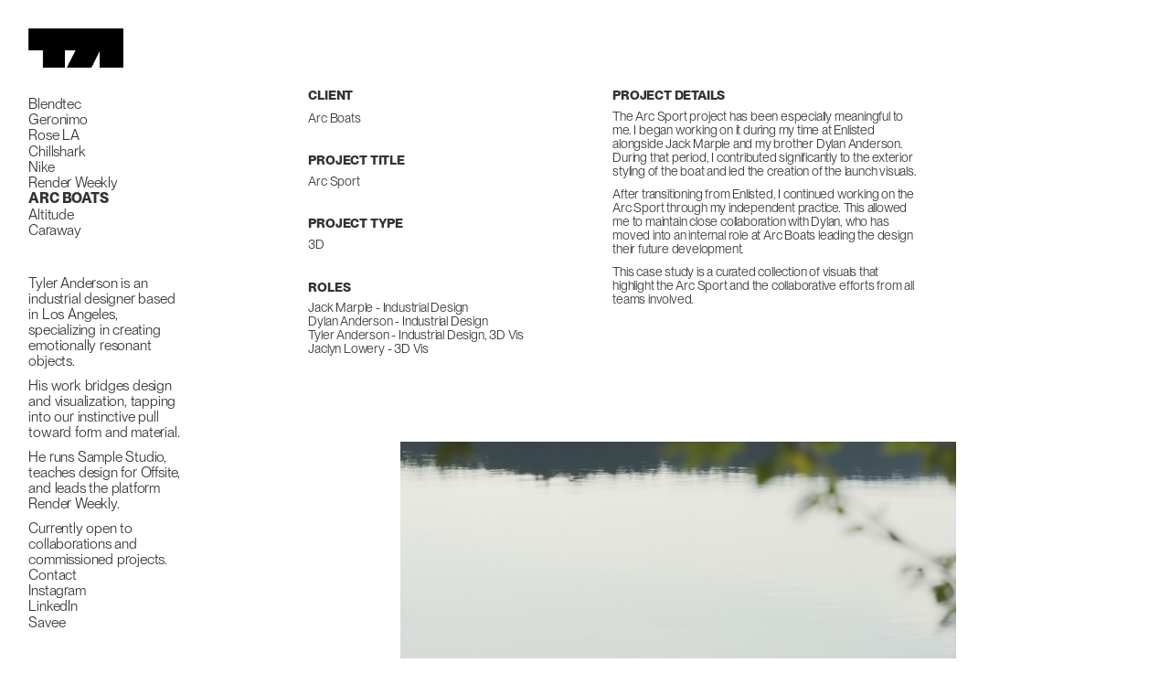

--- FILE ---
content_type: text/html; charset=utf-8
request_url: https://www.tyleranderson.co/work/arc
body_size: 5452
content:
<!DOCTYPE html><!-- This site was created in Webflow. https://webflow.com --><!-- Last Published: Wed Aug 13 2025 00:04:42 GMT+0000 (Coordinated Universal Time) --><html data-wf-domain="www.tyleranderson.co" data-wf-page="61d353bf4fa023815613c81a" data-wf-site="61cf8b585a116cccaa437e79" data-wf-collection="61d353bf4fa023943e13c818" data-wf-item-slug="arc"><head><meta charset="utf-8"/><title>Arc Sport</title><meta content="The Arc Sport project showcases a collaborative design effort, highlighting my contributions to exterior styling and visualization alongside talented teams at Enlisted, Arc Boats, and Sample Studio." name="description"/><meta content="Arc Sport" property="og:title"/><meta content="The Arc Sport project showcases a collaborative design effort, highlighting my contributions to exterior styling and visualization alongside talented teams at Enlisted, Arc Boats, and Sample Studio." property="og:description"/><meta content="Arc Sport" property="twitter:title"/><meta content="The Arc Sport project showcases a collaborative design effort, highlighting my contributions to exterior styling and visualization alongside talented teams at Enlisted, Arc Boats, and Sample Studio." property="twitter:description"/><meta property="og:type" content="website"/><meta content="summary_large_image" name="twitter:card"/><meta content="width=device-width, initial-scale=1" name="viewport"/><meta content="Webflow" name="generator"/><link href="https://cdn.prod.website-files.com/61cf8b585a116cccaa437e79/css/tyleranderson.webflow.shared.030094cf8.css" rel="stylesheet" type="text/css"/><script type="text/javascript">!function(o,c){var n=c.documentElement,t=" w-mod-";n.className+=t+"js",("ontouchstart"in o||o.DocumentTouch&&c instanceof DocumentTouch)&&(n.className+=t+"touch")}(window,document);</script><link href="https://cdn.prod.website-files.com/61cf8b585a116cccaa437e79/687c2d7b26c827007b577665_favicon.png" rel="shortcut icon" type="image/x-icon"/><link href="https://cdn.prod.website-files.com/61cf8b585a116cccaa437e79/687c2c138a0a65f3930a58e5_webclip.png" rel="apple-touch-icon"/><script async="" src="https://www.googletagmanager.com/gtag/js?id=G-26EZBKCF9X"></script><script type="text/javascript">window.dataLayer = window.dataLayer || [];function gtag(){dataLayer.push(arguments);}gtag('js', new Date());gtag('config', 'G-26EZBKCF9X', {'anonymize_ip': false});</script><!-- Start Infinite Scroll -->
<script src="https://ajax.googleapis.com/ajax/libs/jquery/3.4.0/jquery.min.js"></script>
<script src="https://unpkg.com/infinite-scroll@3/dist/infinite-scroll.pkgd.min.js"></script>
<script>

$.noConflict();

jQuery(document).ready(function($){

$('.collection-list 2').infiniteScroll({     // selector for the CMS collection list
     path: '.w-pagination-next',     // selector for the paged navigation
     append: '.collection-item 3',     // selector for all items you'll retrieve
     animate      : true,
     loadingText  : "",
     maxPage:undefined,

     });
});
</script>
<!-- End Infinite Scroll --><!-- [Attributes by Finsweet] CMS PrevNext -->
<script async src="https://cdn.jsdelivr.net/npm/@finsweet/attributes-cmsprevnext@1/cmsprevnext.js">
</script></head><body><div class="page-wrapper"><div class="global-styles w-embed"><style>

  /* Make text look crisper and more legible in all browsers */
  body {
    -webkit-font-smoothing: antialiased;
    -moz-osx-font-smoothing: grayscale;
    font-smoothing: antialiased;
    text-rendering: optimizeLegibility;
  }

  /* Fluid Design */
  html { font-size: 1rem; }
  @media screen and (max-width:1440px) { html { font-size: calc(0.8126951092611863rem + 0.20811654526534862vw); } }
  @media screen and (max-width:479px) { html { font-size: calc(0.7494769874476988rem + 0.8368200836820083vw); } }



  /* Focus state style for keyboard navigation for the focusable elements */
  *[tabindex]:focus-visible,
  input[type="file"]:focus-visible {
    outline: 0.125rem solid #4d65ff;
    outline-offset: 0.125rem;
  }

  /* Set color style to inherit */
  .inherit-color * {
    color: inherit;
  }

  /* Get rid of top margin on first element in any rich text element */
  .w-richtext > :not(div):first-child, .w-richtext > div:first-child > :first-child {
    margin-top: 0 !important;
  }

  /* Get rid of bottom margin on last element in any rich text element */
  .w-richtext>:last-child, .w-richtext ol li:last-child, .w-richtext ul li:last-child {
    margin-bottom: 0 !important;
  }


  /* Make sure containers never lose their center alignment */
  .container-medium,.container-small, .container-large {
    margin-right: auto !important;
    margin-left: auto !important;
  }

  /* 
  Make the following elements inherit typography styles from the parent and not have hardcoded values. 
  Important: You will not be able to style for example "All Links" in Designer with this CSS applied.
  Uncomment this CSS to use it in the project. Leave this message for future hand-off.
  */
  /*
  a,
  .w-input,
  .w-select,
  .w-tab-link,
  .w-nav-link,
  .w-dropdown-btn,
  .w-dropdown-toggle,
  .w-dropdown-link {
  color: inherit;
  text-decoration: inherit;
  font-size: inherit;
  }
  */

  /* Apply "..." after 3 lines of text */
  .text-style-3lines {
    display: -webkit-box;
    overflow: hidden;
    -webkit-line-clamp: 3;
    -webkit-box-orient: vertical;
  }

  /* Apply "..." after 2 lines of text */
  .text-style-2lines {
    display: -webkit-box;
    overflow: hidden;
    -webkit-line-clamp: 2;
    -webkit-box-orient: vertical;
  }

  /* These classes are never overwritten */
  .hide {
    display: none !important;
  }

  @media screen and (max-width: 991px) {
    .hide, .hide-tablet {
      display: none !important;
    }
  }
  @media screen and (max-width: 767px) {
    .hide-mobile-landscape{
      display: none !important;
    }
  }
  @media screen and (max-width: 479px) {
    .hide-mobile{
      display: none !important;
    }
  }

  .margin-0 {
    margin: 0rem !important;
  }

  .padding-0 {
    padding: 0rem !important;
  }

  .spacing-clean {
    padding: 0rem !important;
    margin: 0rem !important;
  }

  .margin-top {
    margin-right: 0rem !important;
    margin-bottom: 0rem !important;
    margin-left: 0rem !important;
  }

  .padding-top {
    padding-right: 0rem !important;
    padding-bottom: 0rem !important;
    padding-left: 0rem !important;
  }

  .margin-right {
    margin-top: 0rem !important;
    margin-bottom: 0rem !important;
    margin-left: 0rem !important;
  }

  .padding-right {
    padding-top: 0rem !important;
    padding-bottom: 0rem !important;
    padding-left: 0rem !important;
  }

  .margin-bottom {
    margin-top: 0rem !important;
    margin-right: 0rem !important;
    margin-left: 0rem !important;
  }

  .padding-bottom {
    padding-top: 0rem !important;
    padding-right: 0rem !important;
    padding-left: 0rem !important;
  }

  .margin-left {
    margin-top: 0rem !important;
    margin-right: 0rem !important;
    margin-bottom: 0rem !important;
  }

  .padding-left {
    padding-top: 0rem !important;
    padding-right: 0rem !important;
    padding-bottom: 0rem !important;
  }

  .margin-horizontal {
    margin-top: 0rem !important;
    margin-bottom: 0rem !important;
  }

  .padding-horizontal {
    padding-top: 0rem !important;
    padding-bottom: 0rem !important;
  }

  .margin-vertical {
    margin-right: 0rem !important;
    margin-left: 0rem !important;
  }

  .padding-vertical {
    padding-right: 0rem !important;
    padding-left: 0rem !important;
  }

</style></div><div class="shell_wrapper"><div data-animation="over-left" class="sidebar_component w-nav" data-easing2="ease" fs-scrolldisable-element="smart-nav" data-easing="ease" data-collapse="medium" data-w-id="024cbf9a-9838-a90e-5e00-384559238fac" role="banner" data-duration="400"><div class="sidebar_container"><a href="/" class="sidebar_logo-link w-inline-block"><img src="https://cdn.prod.website-files.com/61cf8b585a116cccaa437e79/686ef77038ebad34f9520445_TA%20Logo%404x.png" loading="lazy" alt="" class="sidebar_logo"/></a><nav role="navigation" class="sidebar_menu w-nav-menu"><div class="sidebar_menu-wrapper"><div class="sidebar_logo-wrapper-tablet"><a href="/" class="sidebar_logo-link-tablet w-inline-block"><img src="https://cdn.prod.website-files.com/61cf8b585a116cccaa437e79/686ef77038ebad34f9520445_TA%20Logo%404x.png" loading="lazy" alt="" class="sidebar_logo"/></a><div class="sidebar_close-mobile"><div class="sidebar_menu-button w-nav-button"><div class="icon-embed-small w-embed"><svg width="100%" height="100%" viewBox="0 0 24 24" fill="none" xmlns="http://www.w3.org/2000/svg">
<path d="M17.1266 16.773L16.7729 17.1266C16.5777 17.3218 16.2611 17.3218 16.0658 17.1266L12 13.0607L7.9341 17.1265C7.73888 17.3218 7.42229 17.3218 7.22702 17.1265L6.87347 16.773C6.6782 16.5777 6.6782 16.2612 6.87347 16.0659L10.9394 12L6.87347 7.93413C6.6782 7.73891 6.6782 7.42232 6.87347 7.22705L7.22702 6.8735C7.42228 6.67824 7.73888 6.67824 7.9341 6.8735L12 10.9394L16.0658 6.8735C16.2611 6.67824 16.5777 6.67824 16.7729 6.8735L17.1266 7.22705C17.3218 7.42231 17.3218 7.73891 17.1266 7.93413L13.0607 12L17.1266 16.0659C17.3218 16.2612 17.3218 16.5777 17.1266 16.773Z" fill="currentColor"/>
</svg></div></div></div></div><div class="sidebar_menu-top"><nav class="sidebar_link-list-wrapper w-dyn-list"><div role="list" class="sidebar_link-list w-dyn-items"><div role="listitem" class="sidebar_link w-dyn-item"><a href="/work/blendtec" class="sidebar_link-text w-nav-link">Blendtec</a></div><div role="listitem" class="sidebar_link w-dyn-item"><a href="/work/geronimo" class="sidebar_link-text w-nav-link">Geronimo</a></div><div role="listitem" class="sidebar_link w-dyn-item"><a href="/work/rose-los-angeles" class="sidebar_link-text w-nav-link">Rose LA</a></div><div role="listitem" class="sidebar_link w-dyn-item"><a href="/work/chillshark" class="sidebar_link-text w-nav-link">Chillshark</a></div><div role="listitem" class="sidebar_link w-dyn-item"><a href="/work/nike" class="sidebar_link-text w-nav-link">Nike</a></div><div role="listitem" class="sidebar_link w-dyn-item"><a href="/work/renderweekly" class="sidebar_link-text w-nav-link">Render Weekly</a></div><div role="listitem" class="sidebar_link w-dyn-item"><a href="/work/arc" aria-current="page" class="sidebar_link-text w-nav-link w--current">Arc Boats</a></div><div role="listitem" class="sidebar_link w-dyn-item"><a href="/work/altitude" class="sidebar_link-text w-nav-link">Altitude</a></div><div role="listitem" class="sidebar_link w-dyn-item"><a href="/work/caraway" class="sidebar_link-text w-nav-link">Caraway</a></div></div></nav></div><div class="sidebar_menu-bottom"><div class="text-rich-text is-bio-text w-richtext"><p>Tyler Anderson is an industrial designer based in Los Angeles, specializing in creating emotionally resonant objects.</p><p>His work bridges design and visualization, tapping into our instinctive pull toward form and material.</p><p>He runs Sample Studio, teaches design for Offsite, and leads the platform Render Weekly. </p><p>Currently open to collaborations and commissioned projects.</p></div><div class="sidebar_link-list"><a href="mailto:tyler@renderweekly.com" target="_blank" class="sidebar_link w-inline-block"><div class="sidebar_link-text">Contact</div></a><a href="https://www.instagram.com/___tyleranderson/" target="_blank" class="sidebar_link w-inline-block"><div class="sidebar_link-text">Instagram</div></a><a href="https://www.linkedin.com/in/tyler-anderson-0ba627117/" target="_blank" class="sidebar_link w-inline-block"><div class="sidebar_link-text">LinkedIn</div></a><a href="https://savee.it/tylerandersond/" target="_blank" class="sidebar_link w-inline-block"><div class="sidebar_link-text">Savee</div></a></div></div></div></nav><div class="sidebar_menu-button w-nav-button"><div class="icon-embed-small w-embed"><svg xmlns="http://www.w3.org/2000/svg" xmlns:xlink="http://www.w3.org/1999/xlink" aria-hidden="true" role="img" class="iconify iconify--tabler" width="100%" height="100%" preserveAspectRatio="xMidYMid meet" viewBox="0 0 24 24"><path fill="none" stroke="currentColor" stroke-linecap="round" stroke-linejoin="round" stroke-width="2" d="M4 6h16M4 12h16M4 18h16"></path></svg></div></div></div><div class="sidebar_background-layer"></div></div><main class="shell_main-wrapper"><section class="section_work"><div class="project_component"><div class="project_details-wrapper"><div class="project_details-grid"><div class="project_details-column"><div class="project_detail-item"><div class="project_detail-key">CLIENT</div><a href="#" class="project_detail-value">Arc Boats</a></div><div class="project_detail-item"><div class="project_detail-key">Project Title</div><div class="project_detail-value">Arc Sport</div></div><div class="project_detail-item"><div class="project_detail-key">Project Type</div><div class="project_detail-value">3D</div></div><div class="project_detail-item"><div class="project_detail-key">ROLES</div><div class="project_detail-value w-richtext"><p>Jack Marple - Industrial Design<br/>Dylan Anderson - Industrial Design<br/>Tyler Anderson - Industrial Design, 3D Vis<br/>Jaclyn Lowery - 3D Vis</p></div></div></div><div class="project_details-column"><div id="w-node-_1158a375-3af0-847d-694b-657d94b0dbe1-5613c81a" class="project_detail-item"><div class="project_detail-key">Project Details</div><div class="project_detail-value w-richtext"><p>The Arc Sport project has been especially meaningful to me. I began working on it during my time at Enlisted alongside Jack Marple and my brother Dylan Anderson. During that period, I contributed significantly to the exterior styling of the boat and led the creation of the launch visuals.</p><p>After transitioning from Enlisted, I continued working on the Arc Sport through my independent practice. This allowed me to maintain close collaboration with Dylan, who has moved into an internal role at Arc Boats leading the design their future development.</p><p>This case study is a curated collection of visuals that highlight the Arc Sport and the collaborative efforts from all teams involved. </p></div></div></div></div></div><div class="text-rich-text w-richtext"><figure class="w-richtext-align-center w-richtext-figure-type-image"><div><img src="https://cdn.prod.website-files.com/61d353bf3c79d343dd8029ed/6877eef781fa7c88f67d1e1c_ArcSport_Dock02_02%20copy.jpg" loading="lazy" alt=""/></div></figure><p>‍</p><p>‍</p><figure style="max-width:3840pxpx" class="w-richtext-align-fullwidth w-richtext-figure-type-image"><div><img src="https://cdn.prod.website-files.com/61d353bf3c79d343dd8029ed/6877ef113c33bedffd705b62_Arc%20Sport%20Dark_STARBOARD_WIP01_96%20(1).jpg" loading="lazy" alt=""/></div></figure><figure style="max-width:3840pxpx" class="w-richtext-align-fullwidth w-richtext-figure-type-image"><div><img src="https://cdn.prod.website-files.com/61d353bf3c79d343dd8029ed/6877ef1edbd14cfe90b1e980_Arc%20Sport%20Dark_STARBOARD_WIP01_97.jpg" loading="lazy" alt=""/></div></figure><figure style="max-width:3840pxpx" class="w-richtext-align-fullwidth w-richtext-figure-type-image"><div><img src="https://cdn.prod.website-files.com/61d353bf3c79d343dd8029ed/6877ef648bd196e18ea56c40_Arc%20Sport%20Dark_STARBOARD_WIP01_82%20(1).jpg" loading="lazy" alt=""/></div></figure><figure style="max-width:3840pxpx" class="w-richtext-align-fullwidth w-richtext-figure-type-image"><div><img src="https://cdn.prod.website-files.com/61d353bf3c79d343dd8029ed/6877ef6fa1dcc1b890f9ab6c_Arc%20Sport%20Dark_TOP_WIP01_87%20(1).jpg" loading="lazy" alt=""/></div></figure><figure style="max-width:3840pxpx" class="w-richtext-align-fullwidth w-richtext-figure-type-image"><div><img src="https://cdn.prod.website-files.com/61d353bf3c79d343dd8029ed/6877ef789e4dec5a31d2dd4a_Arc%20Sport%20Dark_HELM_WIP01_105%20(1).jpg" loading="lazy" alt=""/></div></figure><p>‍</p><p>‍</p><figure class="w-richtext-align-center w-richtext-figure-type-image"><div><img src="https://cdn.prod.website-files.com/61d353bf3c79d343dd8029ed/6877ef88c0f63c70c690a7ad_ArcSport_WakesurfAerial_01%20(1).jpg" loading="lazy" alt=""/></div></figure><p>‍</p><p>‍</p><figure style="max-width:3840pxpx" class="w-richtext-align-fullwidth w-richtext-figure-type-image"><div><img src="https://cdn.prod.website-files.com/61d353bf3c79d343dd8029ed/6877ef95171d80ab243813b3_ArcSport_WaterTurn_02%20copy%20(1).jpg" loading="lazy" alt=""/></div></figure><p>‍</p><p>‍</p><figure class="w-richtext-align-center w-richtext-figure-type-image"><div><img src="https://cdn.prod.website-files.com/61d353bf3c79d343dd8029ed/6877efa6083f0e5dbac55e34_Macro%20Shot%20NavLight%20(1).jpg" loading="lazy" alt=""/></div></figure><p>‍</p><p>‍</p><figure style="max-width:2699pxpx" class="w-richtext-align-fullwidth w-richtext-figure-type-image"><div><img src="https://cdn.prod.website-files.com/61d353bf3c79d343dd8029ed/6877efbe4c8547ff0fef089c_ArcSport_RearDark_02%20(1).jpg" loading="lazy" alt=""/></div></figure><p>‍</p><p>‍</p><figure style="max-width:2000pxpx" class="w-richtext-align-fullwidth w-richtext-figure-type-image"><div><img src="https://cdn.prod.website-files.com/61d353bf3c79d343dd8029ed/6877efcbe8d542fd1a47b4bf_Macro%20Shot%20Stern%20h%20(1).jpg" loading="lazy" alt=""/></div></figure><p>‍</p><p>‍</p><figure style="max-width:3840pxpx" class="w-richtext-align-fullwidth w-richtext-figure-type-image"><div><img src="https://cdn.prod.website-files.com/61d353bf3c79d343dd8029ed/6877efd1a221504e5fa94495_ArcSport_Midnight_RevealStarboard_02%20copy%20(1).jpg" loading="lazy" alt=""/></div></figure></div></div></section></main></div></div><script src="https://d3e54v103j8qbb.cloudfront.net/js/jquery-3.5.1.min.dc5e7f18c8.js?site=61cf8b585a116cccaa437e79" type="text/javascript" integrity="sha256-9/aliU8dGd2tb6OSsuzixeV4y/faTqgFtohetphbbj0=" crossorigin="anonymous"></script><script src="https://cdn.prod.website-files.com/61cf8b585a116cccaa437e79/js/webflow.schunk.36b8fb49256177c8.js" type="text/javascript"></script><script src="https://cdn.prod.website-files.com/61cf8b585a116cccaa437e79/js/webflow.schunk.c0a4e3d1ff1bb205.js" type="text/javascript"></script><script src="https://cdn.prod.website-files.com/61cf8b585a116cccaa437e79/js/webflow.042ebc1e.dc7cea54dc1bd91d.js" type="text/javascript"></script><script>
      
      	$(document).on('keyup', function(event) {
      	else if (event.which === 37) {
         	$('div.prev-div').click();
       		}
        });
      
 </script></body></html>